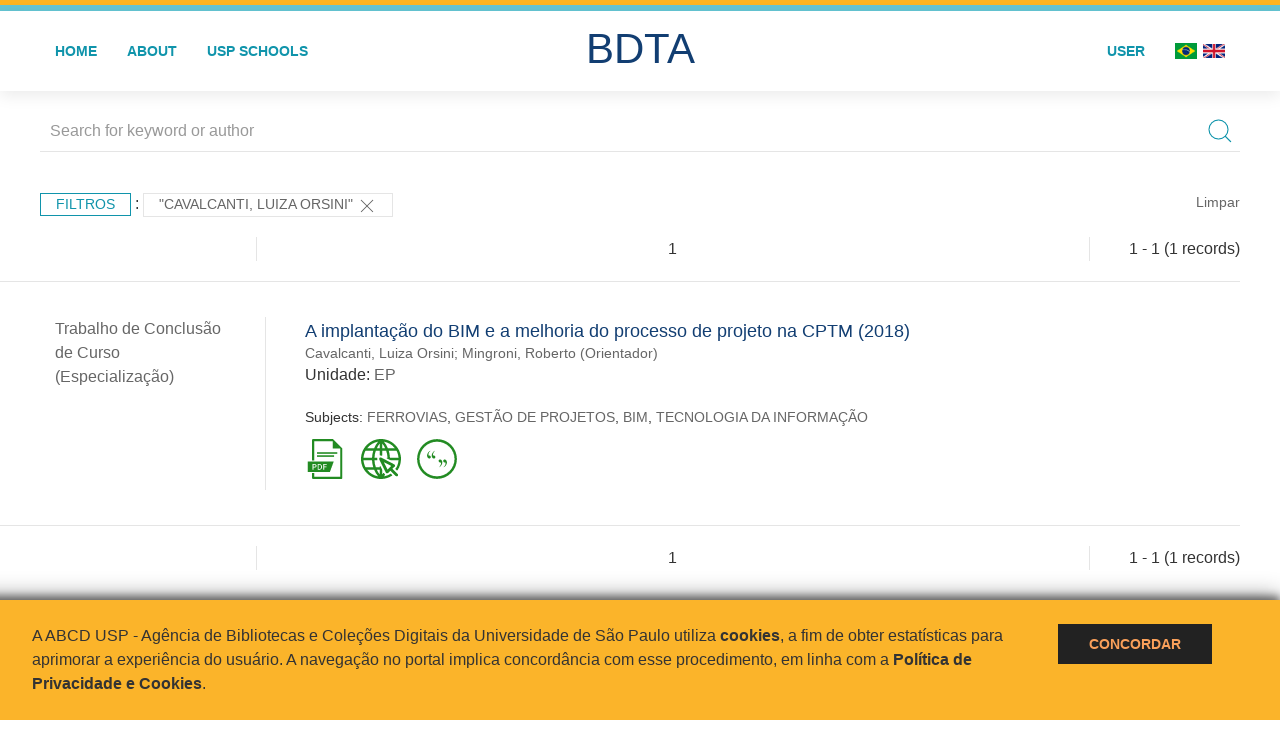

--- FILE ---
content_type: text/css
request_url: https://bdta.abcd.usp.br/inc/css/style.css
body_size: 1120
content:
@charset "utf-8";

html{
	color: #333;
}

a{
	color: #666 !important;
}
a.link{
	color: #666 !important;
}

h3.title {
	color: #333 !important;
}

a:hover {
	color: #999 !important;
}

a:hover.link{
	color: #999 !important;
	text-decoration: underline;
}

h3 {
	color: 333# !important;
}

h3 .uk-panel-title{
	color: 333# !important;
}

p.title-link, p:hover.title-link {
	font-size:115% !important;
}

p.title-link, a#button.uk-button-default{
	color: #123e72 !important;
}

p:hover.title-link, a:hover#button.uk-button-default{
	color: #1094ab !important;
}

.barrausp {
    background-image: url("../images/bg-headtop.gif");
    background-repeat: repeat-x;
}

#menu div ul li a {
    font-weight: bold !important;
}

#menu div ul li a, .menu div ul li a {
	color: #1094ab  !important;
}

#menu div ul li a:hover, .menu div ul li a:hover{
        color: #fcb421  !important;
}


/*#menu div ul li a:hover {
    color: #64c4d2 !important;
}*/

#sub-menu div ul li a{
	font-weight: bold !important;
}

.uk-button-primary, .uk-search-icon-flip {
	background: #1094ab !important;
	color: #fff !important;
}

.uk-button-primary:hover, .uk-search-icon-flip:hover {
	background: #fcb421 !important;
    color: #333 !important;
}



.uk-nav-header {
	color: #222 !important;
}

.uk-offcanvas-bar hr{
	border-top-color: #e5e5e5 !important;
}

.uk-offcanvas-bar {
	color: #333 !important;
}

.capitalize {
	text-transform: capitalize;
}

.uppercase {
	text-transform: uppercase;
}

#sub-menu div ul li a{
	min-height: auto;
	height: 2em;
}

#logos-rodape a, #logos-rodape a:hover{
	text-decoration: none !important; 
}

.not-filter{
	color: #f0504c !important;	
}

.filtros, .exportacao, #visualizar-pdf {
	background-color: #fff !important;
	color: #1094ab !important;
	border: 1px solid #1094ab !important;
}

.filtros:hover, .exportacao:hover, #visualizar-pdf:hover {
	color: #fcb421 !important;
	border: 1px solid #fcb421 !important;
}

.search {
	border: none;
	border-bottom: 1px solid #e5e5e5 !important;
}

.search:hover, .search:active{
	border: none;
	border-bottom: 1px solid #1094ab !important;
}

.search-button{
	background-color: #fff !important;
	color: #1094ab !important;
}

.search-button:hover{
	background-color: #fff !important;
	color: #fcb421 !important;
}

.search-input{
	border: none;
}

.result-icons {
	height: 48px;
}

.register-icons {
	height: 48px;
}

.citation li {
	list-style: none;
}

#citacao{
	margin: auto;
}

.desativado {
	opacity : 0.3;
}
.amarelo {
    background-color: #fbb42a;
}

.azul_primario {
    background-color: #268fa9;
}

.azul_secundario {
    background-color: #62c2cf;
}

.azul_abcdusp {
    background-color: #1094AB;
}

#cookiepolicy {
    position: fixed;
    z-index: 1000000;
    left: 0px;
    right: 0px;
    bottom: 0px;
    padding: 0.5em 1em 0.5em 1em;
    box-shadow: 0 -4px 8px 0 rgba(0, 0, 0, 0.5), 0 -6px 20px 0 rgba(0, 0, 0, 0.3);
    background-color rgb(244,244,244);
    box-sizing: border-box;
    clear: both;
}

#cookiepolicy .text {
    width: 100%;
    padding: 1em;
    text-align: left;
}
#cookiepolicy .text a{
    color: #333 !important;
}

#cookiepolicy .text a:hover{
    color: #000 !important;
}

#cookiepolicy .but {
    box-sizing: border-box;
    margin: 1em auto 0 auto;
    width: auto;
    min-width: 7em;
    text-align: center;
    border: 1px black ridge;
}

#cookiepolicy .but:hover{
    cursor: pointer;
    font-weight: bold;
    box-shadow: 0 1px 1px 0 rgba(0, 0, 0, 0.5), 0 2px 3px 0 rgba(0, 0, 0, 0.3);
}
@media only screen and (min-width: 960px) {
  .result-icons {
    height: 40px;
  }

  .register-icons {
	height: 56px;

}
}
